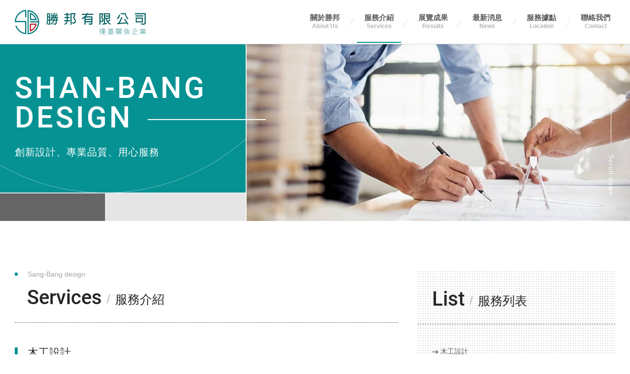

--- FILE ---
content_type: text/html;charset=UTF-8
request_url: http://www.shan-bang.com/case.php?act=view&no=7
body_size: 2911
content:
<!DOCTYPE html>
<html lang="zh-Hant-TW">
<head>
<meta charset="UTF-8">
<meta name="viewport" content="width=device-width,initial-scale=1,maximum-scale=1,user-scalable=no">
<meta name="robots" content="all">
<meta http-equiv="X-UA-Compatible" content="IE=edge,chrome=1">
<title>木工設計 - 服務介紹 - 勝邦設計有限公司</title>
<meta name="author" content="勝邦設計有限公司">
<meta name="copyright" content="勝邦設計有限公司">
<meta name="keywords" content="">
<meta name="description" content="2019年Computex 台北電腦展">
<meta name="distribution" content="Taiwan">
<meta name="geo.region" content="tw">
<meta name="format-detection" content="telephone=no">
<meta property="og:url" content="http://www.shan-bang.com/case.php?act=view&no=7">
<meta property="og:title" content="木工設計 - 服務介紹 - 勝邦設計有限公司">
<meta property="og:site_name" content="勝邦設計有限公司">
<meta property="og:image" content="http://www.shan-bang.com/data/web/1684906513Q2717.png">
<meta property="og:description" content="2019年Computex 台北電腦展">
<meta property="og:type" content="website">
<base href="/">
<link rel="canonical" href="http://www.shan-bang.com/case.php?act=view&no=7">
<link rel="shortcut icon" href="favicon.ico">
<link rel="apple-touch-icon-precomposed" sizes="144x144" href="apple-touch-icon-144-precomposed.png">
<link rel="apple-touch-icon-precomposed" sizes="114x114" href="apple-touch-icon-114-precomposed.png">
<link rel="apple-touch-icon-precomposed" sizes="72x72" href="apple-touch-icon-72-precomposed.png">
<link rel="apple-touch-icon-precomposed" href="apple-touch-icon-57-precomposed.png">
<link rel="stylesheet" href="/data/compress/site-2da7e94352.css">
<link rel="stylesheet" href="/data/compress/detail-be5efaa74f.css">
</head>
<body><header> <nav class="navbar"> <div class="logo"> <a href="./" title="首頁"> <img src="assets/images/common/logo_word.svg" alt="首頁"> </a> </div> <input id="mainmenuCheck" type="checkbox"> <label class="navbt" for="mainmenuCheck"><span></span><span></span></label> <ul class="mainMenu"> <li> <a href="about.php" title="關於勝邦">關於勝邦<span>About us</span></a> </li> <li class="active"> <a class="dropdown-item" href="javascript:void(0)" title="服務介紹">服務介紹<span>Services</span></a> <ul class="dropdown-list"> <li> <a href="case.php?cid=4" title="木工設計">木工設計</a> </li> <li> <a href="case.php?cid=5" title="組合設計">組合設計</a> </li> <li> <a href="case.php?cid=9" title="複合設計">複合設計</a> </li> <li> <a href="case.php?cid=6" title="TRUSS設計">TRUSS設計</a> </li> </ul> </li> <li> <a class="dropdown-item" href="javascript:void(0)" title="展覽成果">展覽成果<span>Results</span></a> <ul class="dropdown-list"> <li> <a href="album.php?cid=17" title="★ ShanBang ★ 精選特輯">★ ShanBang ★ 精選特輯</a> </li> <li> <a href="album.php?cid=11" title="外展">外展</a> </li> </ul> </li> <li> <a href="news.php" title="最新消息">最新消息<span>News</span></a> </li> <li> <a href="location.php" title="服務據點">服務據點<span>Location</span></a> </li> <li> <a href="contact.php" title="聯絡我們">聯絡我們<span>Contact</span></a> </li> </ul> </nav> </header> <main> <div class="crumb d-none"> <ol id="breadcrumb" itemscope itemtype="https://schema.org/BreadcrumbList"> <li itemscope itemprop="itemListElement" itemtype="https://schema.org/ListItem"> <a itemprop="item" itemtype="https://schema.org/Thing" href="./" title="首頁"> <span itemprop="name">首頁</span> </a> <meta itemprop="position" content="1"></li> <li itemscope itemprop="itemListElement" itemtype="https://schema.org/ListItem"> <a itemprop="item" itemtype="https://schema.org/Thing" href="case.php" title="服務介紹"> <span itemprop="name">服務介紹</span> <meta itemprop="position" content="2"></a> </li> <li itemscope itemprop="itemListElement" itemtype="https://schema.org/ListItem"> <a itemprop="item" itemtype="https://schema.org/Thing" href="case.php?cid=4" title="木工設計"> <span itemprop="name">木工設計</span> <meta itemprop="position" content="3"></a> </li> <li itemscope itemprop="itemListElement" itemtype="https://schema.org/ListItem"> <a itemprop="item" itemtype="https://schema.org/Thing" href="case.php?act=view&no=7" title="木工設計"> <span itemprop="name">木工設計</span> <meta itemprop="position" content="4"></a> </li> </ol> </div> <div class="c-banner j-scrollItem"> <div class="c-banner__inner"> <picture class="c-banner__inner__pic"> <source media="(max-width:575px)" srcset="assets/images/common/banner_pic01_mb.jpg"> <source media="(max-width:991px)" srcset="assets/images/common/banner_pic01_pad.jpg"> <img src="assets/images/common/banner_pic01.jpg" alt="創新設計、專業品質、用心服務"> </picture> </div> <div class="c-banner__content"> <h3 class="c-banner__content__title">shan-bang design</h3> <p class="c-banner__content__text">創新設計、專業品質、用心服務</p> </div> <button type="button" class="c-banner__scrollDown j-scrollDown">Scroll down</button> </div> <div class="detail c-content"> <div class="row"> <div class="detailContent col-md-8 col-12"> <div class="c-titleMain"> <p class="c-title07">Sang-Bang design</p> <h1 class="c-title08"><span class="c-title08__sub">Services</span>服務介紹</h1> </div> <h3 class="c-title04">木工設計</h3> <div class="detail__head row row-cols-lg-2 row-cols-1"> <div class="detail__head__pic col"> <div class="detail__head__pic__main detail__head__pic__main-slick"> <figure class="detail__head__pic__main__item"> <img src="data/case/162277346154SM5_0.jpg" alt="DSC_9459-2"> </figure> <figure class="detail__head__pic__main__item"> <img src="data/case/1622773461G1A1J_0.jpg" alt="DSC_9484-2"> </figure> <figure class="detail__head__pic__main__item"> <img src="data/case/1622773461IO8HJ_0.jpg" alt="DSC_9576-2"> </figure> </div> <div class="detail__head__pic__nav detail__head__pic__nav-slick"> <figure class="detail__head__pic__nav__item"> <img src="data/case/162277346154SM5_1.jpg" alt="DSC_9459-2"> </figure> <figure class="detail__head__pic__nav__item"> <img src="data/case/1622773461G1A1J_1.jpg" alt="DSC_9484-2"> </figure> <figure class="detail__head__pic__nav__item"> <img src="data/case/1622773461IO8HJ_1.jpg" alt="DSC_9576-2"> </figure> </div> </div> <div class="detail__head__content col"> <h1 class="c-title03">木工設計</h1> <p class="detail__head__content__intro">外觀造型設計侷限較少變化繁多，可依客戶需求或美感設計，裁製切割等，製作出符合要求的攤位造型。</p> <div class="detail__head__content__depiction"> <p class="c-text">可使用壁紙或油漆等不同媒材，使外觀呈現不同質感與豐富色彩。</p> </div> </div> </div> <div class="c-edit"><p>多變：外觀造型設計侷限較少變化繁多，可依客戶需求或美感設計，裁製切割等，製作出符合要求的攤位造型。</p> <p>質感：可使用壁紙或油漆等不同媒材，使外觀呈現不同質感與豐富色彩。<br /> <br /> <img alt="" height="600" src="/data/uploader/images/1620035318RGJ5F_0.jpg" width="800" /></p></div> <div class="detail__head__listBt"> <a class="c-bt-gray-prev detail__head__listBt__prev" href="case.php?act=view&no=7" title="上一則">上一則</a> <a class="c-bt-gray-next detail__head__listBt__next" href="case.php?act=view&no=7" title="下一則">下一則</a> <a class="c-bt-green detail__head__listBt__back" href="case.php?cid=4" title="回列表">回列表</a> </div> </div> <asside class="c-aside c-dotBg col-4 d-md-block d-none">            
                <h4 class="c-title08"><span class="c-title08__sub">List</span>服務列表</h4> <ul class="c-aside__list"> <li> <a href="case.php?cid=4" title="木工設計">木工設計</a> </li> <li> <a href="case.php?cid=5" title="組合設計">組合設計</a> </li> <li> <a href="case.php?cid=9" title="複合設計">複合設計</a> </li> <li> <a href="case.php?cid=6" title="TRUSS設計">TRUSS設計</a> </li> </ul> </asside>
            <div class="detail__related col-12"> <h1 class="c-title08"><span class="c-title08__sub">Other services</span>其它服務</h1> <div class="row row-cols-lg-5 row-cols-2"> <a class="detail__related__item col" href="case.php?act=view&no=7" title="木工設計"> <figure class="detail__related__item__pic"> <img src="data/case/1622773354VTQP2_0.jpg" alt="木工設計"> </figure> <div class="detail__related__item__content"> <h5 class="detail__related__item__content__title">木工設計</h5> </div> </a> </div> </div> </div> </div> </main> <footer> <div class="footer__logo"> <a class="footer__logo__main" href="./" title="回首頁"><img src="assets/images/common/logo_white.svg" alt="首頁"></a> <p class="footer__logo__copyright">© SANG-BANG 2021 . <span>ALL RIGHTS RESERVED .</span></p> </div> <address class="c-address"> <p class="c-address__item"> <span class="c-address__item__title">A</span> 台北市信義區莊敬路423巷7弄23號1樓 </p> <p class="c-address__item"> <span class="c-address__item__title">T</span> 02-2345-8566 </p> <p class="c-address__item"> <span class="c-address__item__title">F</span> 02-2345-1822 </p> <p class="c-address__item"> <span class="c-address__item__title">E</span> <a href="mailto:shan-bang@shan-bang.com" target="_blank" rel="noreferrer noopener">shan-bang@shan-bang.com</a> </p> </address> <button type="button" class="goToTop j-goToTop"> <img class="goToTop__pic" src="assets/images/common/icon_arrow_top_thin_white.svg" alt="Go To Top"> <span class="goToTop__text">TOP</span> </button> </footer> <div id="p-config" data-mouse="0" class="d-none"></div> <div id="p-notice" class="d-opacity"></div> <div id="p-loading" data-text="資料處理中，請稍候" class="d-opacity"></div> <div id="p-mask" class="d-opacity"></div> <script src="/data/compress/site-af962b8bcb.js"></script>
<script src="/data/compress/detail-b53d345bfc.js"></script>
</body>
</html>

--- FILE ---
content_type: text/css
request_url: http://www.shan-bang.com/data/compress/detail-be5efaa74f.css
body_size: 1075
content:
@charset "UTF-8";.c-titleMain{margin:0 0 50px 0;padding:0 0 30px 0}.detailContent{padding:0 40px 0 15px}.detailContent::after{content:'';position:relative;display:block;width:100%;height:0;border-bottom:1px dashed #666}.detailContent .c-title04{margin:0 0 50px 0}.detail__head::after{content:'';position:relative;display:block;width:calc(100% - 30px);margin:30px auto 0 auto;border-bottom:1px solid #e5e5e5}.detail__head__pic{margin-bottom:40px}.detail__head__pic__main{margin:0 0 5px 0}.detail__head__pic__main__item{background:#fff;padding:5px}.detail__head__pic__nav{cursor:pointer}.detail__head__pic__nav__item{padding:0 2.5px}.detail__head__content__info{display:flex;flex-wrap:wrap;align-items:flex-start;align-content:flex-start;justify-items:flex-start;justify-content:flex-start;margin:0 0 40px 0;padding:25px 0;border-bottom:1px solid #e5e5e5}.detail__head__content__info__item{font-size:13px;line-height:1;padding:0 10px;color:#069292;border-left:1px solid #5b5e5c}.detail__head__content__info__item:first-of-type{padding:0 10px 0 0;margin:0;border:none}.detail__head__content__info__item span{color:#5b5e5c;padding:0 5px 0 0}.detail__head__content__intro{font-size:14px;line-height:1.5;color:#484848;margin:0 0 20px 0;text-align:justify}.detail__head__content__depiction{font-size:14px;color:#9a9a9a;line-height:1.5;border-top:1px solid #9a9a9a;padding:20px 0 0 0}.detail__head__content__depiction .c-text{font-size:14px;color:#9a9a9a;line-height:1.5}.detail__head__listBt,.detail__head__content__bt{display:flex;align-items:center;align-content:center;width:100%;margin:80px 0}.detail__head__listBt__prev,.detail__head__listBt__next,.detail__head__listBt__back,.detail__head__content__bt__prev,.detail__head__content__bt__next,.detail__head__content__bt__back{width:150px;margin:0 20px 0 0}.detail__head__listBt__back,.detail__head__content__bt__back{margin:0}.c-edit{margin:30px 0 50px 0}.detail__related{margin:120px auto 0 auto}.detail__related>.row{margin:0}.detail__related .c-title08{margin:0 0 30px 0}.detail__related__item{padding:0 1px;margin-bottom:40px;transition:opacity .4s ease-in-out}.detail__related__item:hover{opacity:.7}.detail__related__item__pic{margin:0 0 15px 0}.detail__related__item__content__title{font-size:13px;line-height:1.5;color:#5b5e5c;font-family:'Microsoft JhengHei','PingFang',sans-serif}.detail__comments{margin:40px 0 0 0}.detail__comments__title{font-family:'Microsoft JhengHei','PingFang',sans-serif;font-size:15px;margin:0 0 5px 0;font-weight:bold}.detail__comments__item{margin:0 0 35px 40px}.detail__comments__item__text{font-size:12px;line-height:1.5}.detail__comments__item__text::before{content:'';position:relative;display:inline-block;background:url(/assets/images/common/icon_arrow_right_gray.svg) center no-repeat;background-size:contain;width:10px;height:10px}.detail__comments__item__author{margin:20px 0 0 0;font-size:13px;color:#BBB093}.detail__comments__item__author__title{color:#5b5e5c;padding:0 5px 0 0}.detail__head-news{border:none;padding:0}.detail__head__pic-news{margin:20px 0 10px 0}@media screen and (max-width:991px){}@media screen and (max-width:767px){.detailContent{padding:0 15px}.detail__head::after{margin:0 auto}}@media screen and (max-width:575px){.detail{padding:50px 0 90px 0}.detail__head__listBt,.detail__head__content__bt{flex-wrap:wrap;margin:40px 0}.detail__head__listBt__prev,.detail__head__listBt__next,.detail__head__content__bt__prev,.detail__head__content__bt__next{width:calc(50% - 10px);margin:0}.detail__head__listBt__prev,.detail__head__content__bt__prev{margin:0 20px 0 0}.detail__head__listBt__back,.detail__head__content__bt__back{width:100%;margin:10px 0 0 0}.detail__related{margin:60px auto 0 auto}}@supports (-webkit-touch-callout:none){}

--- FILE ---
content_type: application/javascript
request_url: http://www.shan-bang.com/data/compress/detail-b53d345bfc.js
body_size: 184
content:
$(document).ready(function(){$('.detail__head__pic__main-slick').slick({slidesToShow:1,slidesToScroll:1,arrows:false,dots:false,fade:true,asNavFor:'.detail__head__pic__nav-slick'});$('.detail__head__pic__nav-slick').slick({slidesToShow:4,slidesToScroll:1,asNavFor:'.detail__head__pic__main-slick',dots:false,arrows:false,focusOnSelect:true})});

--- FILE ---
content_type: image/svg+xml
request_url: http://www.shan-bang.com/assets/images/common/logo_word.svg
body_size: 3655
content:
<svg xmlns="http://www.w3.org/2000/svg" viewBox="0 0 672.2 125.7"><style>.st0{fill:#036261}.st1{fill:#0c807e}</style><path class="st0" d="M181.7 71.7c7.5-3.1 12.6-8.6 15.3-16.7h-8.5v-3.3l-3.8 4.4-3.9-2.7V72c0 1.1-.4 2-1.1 2.6-1.4 1.3-2.3 1.3-4.1 1.3-1.1 0-2.7-.1-4.8-.1l-.8-5.4c2 .2 3.5.3 4.4.3.9 0 1.3-.1 1.3-.6V55.5h-5.8c0 6.7-1 13.3-2.7 19.6l-5.4-1.3c2.1-6.7 3.2-14.1 3.2-21.8V18.5c0-.8.3-1.2 1.2-1.2h13.3l.8.3.5.9v33.6c2.3-2.5 5-5.6 7.9-9.1h-5.4v-5.1h8.5l2.6-4.9h-10.5v-5h12.6c1.2-3.7 2.4-8.1 3.3-12.9l5.2 1.1c-1 4.8-2.1 8.7-3.2 11.8h19.4v5h-12l2.2 4.9h11.1V43h-8.2c2.2 3.2 5.2 6.7 8.8 10.1l-5.1 2.7-2.4-2.6-.3 11.5c-.2 3-.7 11.1-9.6 11.1-2 0-4.4-.4-7.3-1.1v-6c2.2 1 4.3 1.7 6.1 1.7 1.7 0 3.2-.6 4.4-1.8 1.1-1.2 1.7-3.5 1.7-10.5 0-2 0-3.1-.9-3.1h-7.6c-3.5 10.2-9.1 17.3-16.8 20.9l-3.6-4.2zm-11.6-37.6h5.7V22.8l-.2-.4-.4-.1h-4.6c-.3 0-.5.2-.5.5v11.3zm0 16.4h5.7V39.2h-5.7v11.3zm19.1-24c-1-2.4-2.4-5.1-4.3-7.9l4.5-2.2c1.8 2.8 3.2 5.6 4.3 8.2l-4.5 1.9zm14.9 19l-.6 4.5h9.6c-1.4-1.8-2.9-4.1-4.6-6.9h-13.9l-4.8 6.9h8.2l.7-5.4 5.4.9zm1.9-7.6l-2-4.9h-4.1l-2.3 4.9h8.4zm6.3-21.7l4.5 2.7c-1.8 3.6-3.5 6.5-5 8.7l-4.3-3.1 4.8-8.3zM252.5 71.6c9-1.5 11.4-8.6 12.4-13.3h-12.1v-5.6h12.9l.3-6.2v-4.3h-11.1v-5.6H266v-10h-11.6V21H266v-5.6h5.6V21h11v5.6h-11v10h10.2v5.6h-10.2v4.3l-.3 6.2h11.6v5.6h-12.3c-1.7 8.3-3.8 14.5-13.9 17.7l-4.2-4.4zm39.7-49.1c-.5 0-.8.3-.8.8v52.6h-5.8V18c0-.7.3-1 1-1H308l3.7 3.1-7 19.9c-.1.1-.1.3-.1.3 0 .3.1.5.4.8 4.6 5.4 7.8 10.1 7.8 17.3 0 2.4-.5 4.6-1.5 6.6-2 3.8-4.8 5.3-9.2 5.3-2.3 0-5-.5-8-1.4l.1-6.4c4.8 2 6.3 2.2 7.4 2.2 3.7 0 5.8-2.5 5.8-7.1 0-.8-.1-1.6-.2-2.5-.7-3.1-3.3-7.3-7.9-12.6-.5-.6-.7-1.1-.7-1.5 0-.1 0-.2.1-.3l6-17.2.2-.7h-12.7zM362.6 63.4v12.2H357V40.4l-1.6 1.2c-2.9 2.1-5.9 4.1-9.2 5.8l-3.6-4.9c8.8-4.4 16.1-10 21.8-16.8h-20.7V20h24.6l3.1-5.1 5 3.1-1.2 2H403v5.6h-31.4c-2.1 2.8-4.4 5.6-6.8 8h31.7c1 0 1.4.5 1.4 1.4v34.2c0 2.2-.8 6.7-9 6.7-2.6 0-5.6-.5-9.2-1.2v-6.2c3.7 1.1 6.6 1.6 8.6 1.6 3.9 0 4.1-2.6 4.1-3.1v-3.5h-29.8zm0-17.6h29.7v-6.2c0-.3-.2-.5-.5-.5H363c-.3 0-.4.1-.4.5v6.2zm0 12.1h29.7v-6.5h-29.7v6.5zM448.7 36.7c-.1.5-.3.8-.3 1.2 0 .3.1.7.3.9 1.5 2 5.8 7.7 5.8 14.5 0 4-2 9.2-9.1 9.2-1.9 0-4-.4-6.2-1.1v14.1h-5.6V18.1l.2-.6.6-.2h15.9l3.9 2.5-5.5 16.9zM447.4 24c.1-.2.1-.4.1-.6 0-.7-.7-.7-1.2-.7h-6.6l-.3.1-.1.3v32.2c1.8 1.2 3.5 1.8 5.3 1.8 1.4 0 2.9-.2 3.6-1.4.5-.9.8-1.9.8-3 0-3.1-2.2-7.7-6.3-13.9V38l4.7-14zm42.8 29c-2.9 2.7-6.5 5.4-11.1 8.3 2.5 3.5 7 7 13.1 10.5l-4.3 4.1c-7.7-5-16.8-11.5-20.9-29.9h-4.8v22.5l9.6-2.4 1.2 5.4c-6.1 2-13.7 3.5-22.7 4.5l-1-5.6 7.3-.8V18.9c0-1 .6-1.6 1.7-1.6h28c1.1 0 1.7.6 1.7 1.6v25.4c0 1.2-.6 1.8-1.8 1.8h-13.7c.7 3.7 2 7.3 3.6 10.5 4.6-2.9 8.1-5.6 10.6-8l3.5 4.4zm-28-24h20.3v-4.9c0-.8-.5-1.3-1.4-1.3h-17.5c-.9 0-1.4.5-1.4 1.3V29zm20.3 5.6h-20.3v5.9h19.4c.6 0 .9-.3.9-.8v-5.1zM522.6 44.4c5.8-5.9 10-12.6 12.5-20.2l5.5 2c-3.5 9.4-7.7 16.6-12.8 21.6l-5.2-3.4zm51 24.9l-48.2 4-1.6-5.7 7.4-.5c5.5-9.1 10.5-19 14.9-30l5.4 2.4c-2.7 7.3-7.2 16.4-13.3 27.2l32.1-2.4c-3.8-5.9-7.4-10.8-10.7-14.7l4.8-3.2c7.8 10.3 13.8 19.1 18 26.3l-5 2.8-3.8-6.2zm-31-52.3h24.5c.7-.1 1.2.3 1.4 1.1 2.3 13.3 7.3 19.8 15 26.3l-5.2 3.3c-6.9-7.3-9.9-11.1-13.8-24.3-.1-.6-.3-.8-.6-.8h-21.3V17zM615.9 17h53c1.3.1 1.8.8 1.8 2v48.7c0 5.2-3.8 8.2-10.8 8.2-4.3 0-8.4-.5-12.5-1.4l-.8-6.1c5.3 1.2 9.5 1.9 12.4 1.9 2.9 0 5.9-.4 5.9-4.7V23.5c0-.6-.3-.9-.9-.9h-48V17zm1.7 11.2h40.7v5.6h-40.7v-5.6zm38.6 34.9c0 .6-.3.9-.9.9h-35.1c-.5 0-.8-.3-.8-.9V40.3c0-.5.3-.8.8-.8h35.1c.6 0 .9.3.9.8v22.8zM650.3 45h-25.1c-.2 0-.3.1-.3.3v12.8c0 .2.1.3.3.3h25.1c.2 0 .3-.1.3-.3V45.3l-.3-.3z"/><path class="st1" d="M65.6.7v124.9c15-.7 29.7-6.8 41.1-18.2 24.4-24.4 24.4-64.1 0-88.5C95.4 7.5 80.6 1.5 65.6.7zm53.1 57.4H77.5v6.2h41.4c-.3 14.1-5.8 28.1-16.5 38.8-8.7 8.7-19.6 14-31 15.8V7.6c11.4 1.8 22.3 7.1 31 15.8 9.7 9.6 15.1 22 16.3 34.7zM6.4 56.7c1.3-12.5 6.7-24.6 16.2-34.1C31.3 14 42 8.7 53.2 6.9v31.4h6.3V0c-15 .7-29.7 6.8-41.1 18.2C6 30.5-.1 46.7 0 62.9h53.2V118c-11.2-1.9-21.9-7.1-30.5-15.7-6.1-6.1-10.5-13.3-13.3-21H2.9c2.9 9.3 8 18 15.4 25.3 11.4 11.4 26.2 17.5 41.1 18.2V56.7h-53z"/><path d="M83.2 76.1h21.9c-1.5 5.1-4.7 12.4-11 18.7-3.1 3.1-6.7 5.7-10.8 7.8l-.1-26.5m-5.7-5.7l.1 40.7c8.9-2.8 15.6-7.3 20.5-12.2 12.6-12.6 14.1-28.4 14.1-28.4H77.5v-.1z" fill="#b81c25"/><path class="st1" d="M83 22.8c13.6 6.7 19.6 17.2 22.2 24H83.6l-.6-24m-5.9-8.5l.9 38.2h34.7c.1 0-3.7-28.1-35.6-38.2zM465.5 123.3l-.5 1.4h-12.2c-3.4 0-6-.3-8.1-1-2-.7-3.8-1.7-5.4-3.1-1 1.6-2.5 3.2-4.5 4.8l-1.1-1c3.9-2.8 6.3-6.7 7.1-11.6h-6v-1.3c1.4-1.6 3.2-4.2 5.5-7.7H434v-1.3h8.1v1.3c-2.8 4.2-4.6 6.8-5.5 7.7h5.7v1.3c-.5 2.7-1.3 4.9-2.3 6.7 1.6 1.4 3.3 2.4 5.2 3 1.8.7 4.2 1 7.1 1h8.1l5.1-.2zm-24.2-23.7l-1.1 1c-1.3-1.6-3-3.3-5-5.1l.9-1c1.8 1.5 3.5 3.2 5.2 5.1zm24.1 6.5l-.8 1.1c-3.2-1.6-6.3-3.1-9.4-4.4-3.3 1.8-7 3.2-11.1 4.3l-.8-1.1c3.7-.9 7.2-2.1 10.4-3.8-1.8-.8-3.9-1.6-6.2-2.4-.9.5-2 1-3.1 1.5l-.8-1.3c3.7-1.5 6.4-3.4 8.2-5.8l1.5.6c-.6.8-1.2 1.4-1.7 1.9h10V98c-1.4 1.5-3.1 2.8-5.1 4 3.2 1.4 6.1 2.7 8.9 4.1zm-.9 11.9h-9.1v3.9H454V118h-9.7v-1.3h9.7v-2.8h-7.6v-1.3h7.6v-2.7h-8.4v-1.3h8.4v-2.7h1.4v2.7h8.7v1.3h-8.7v2.7h7.6v1.3h-7.6v2.8h9.1v1.3zm-4.7-20h-9.7l-1.2.9c2.8 1.1 4.9 1.9 6.2 2.5 1.8-1.1 3.4-2.2 4.7-3.4zM506.7 118.6l-.8 1.4c-4.4-1.7-7.6-4.2-9.8-7.5h-10.2c-2.2 2.9-5.4 5.3-9.6 7.2l-1-1.3c4-1.6 6.8-3.6 8.7-5.8h-8.3v-1.3h6.8V98.8h-5.9v-1.3h5.9v-2.9h1.4v2.9h14.9v-2.9h1.4v2.9h5.9v1.3H500v12.4h6.6v1.3h-8.8c2.3 2.8 5.2 4.9 8.9 6.1zM505 125h-27.9v-1.3h13.3v-4.5h-7.6v-1.4h7.6v-3.4h1.4v3.4h7.5v1.4h-7.5v4.5H505v1.3zm-6.4-23v-3.2h-14.9v3.2h14.9zm0 4.6v-3.2h-14.9v3.2h14.9zm0 4.6v-3.3h-14.9v3.3h14.9zM530.7 104.4h-10.8v21.2h-1.4V95.4h12.2v9zm-1.4-5.1v-2.8h-9.4v2.8h9.4zm0 4v-2.8h-9.4v2.8h9.4zm2.6 11.2l-1.2.6c-.3-.6-.5-1.1-.7-1.4-2.7.5-5.4.9-7.9 1.2l-.4-1.2c1.9-1.1 3.7-2.4 5.3-3.8-.7.2-2.3.4-4.9.7l-.4-1.1c2.2-1.5 3.8-2.9 4.9-4.4l1.2.6c-.9 1.1-2.2 2.2-4.1 3.6l4.7-.7c.7-.7 1.3-1.3 1.7-1.8l1.3.7c-1.9 2-4.5 4-7.6 6.1 1.5-.2 3.3-.5 5.5-.9l-.8-1.2 1.1-.6c1.2 1.6 2 2.8 2.3 3.6zm-1 4.1c0 1.8-.5 3.1-1.5 4.2-1 1-2.8 1.8-5.3 2.3l-.9-1.2c3.8-.5 5.9-1.8 6.2-3.9h-5.8v-4.1h1.4v2.9h4.5v-3.2h1.4v3zm12.5-4.2l-1.1.7-.8-1.2c-2.7.5-5.5.8-8.5 1.1l-.4-1.2c1.8-1.1 3.5-2.3 5.2-3.8-.6.1-2.3.4-5 .7l-.4-1.1c2.2-1.5 3.8-2.9 4.9-4.4l1.2.6c-.9 1.1-2.3 2.2-4.1 3.6 2.2-.3 3.9-.5 4.8-.6.5-.4 1-1 1.7-1.8l1.2.7c-2.1 2.2-4.6 4.2-7.4 6.1 1.6-.1 3.6-.4 6-.8-.3-.5-.7-1-1.2-1.5l1.1-.7c1.2 1.1 2.1 2.4 2.8 3.6zm-2.1 5.5h-5.9v5.1H534v-9.5h1.4v3.2h4.4v-2.9h1.4v4.1zm5.2 3.1c0 1.8-.8 2.7-2.4 2.7h-3.5l-.5-1.4c.7 0 1.4.1 2.3.1 1 0 1.7 0 2-.1.4-.1.6-.5.6-1.2v-18.5h-10.8v-9h12.2V123zM545 99.3v-2.8h-9.4v2.8h9.4zm0 4v-2.8h-9.4v2.8h9.4zM567 94.7c-.3 1-.7 1.9-1 2.8-.3.8-1 2.4-2 4.6v23.5h-1.4v-21c-1.1 1.8-2.4 3.5-3.9 5.2l-.8-1.2c3.6-3.9 6.1-8.7 7.8-14.5l1.3.6zm6.6 23.1c-2.2 2.5-4.7 4.6-7.4 6.3l-1-1.1c2.6-1.5 5-3.6 7.2-6.1l1.2.9zm5.3-22.7c-3.9 3.8-7.9 6.7-12.1 8.6l-1-1c4.8-2.3 8.8-5.1 12-8.4l1.1.8zm9.9 20.1l-1.2.7c-.3-.7-.8-1.5-1.3-2.5-3.1.4-5.6.7-7.6 1v9.1c0 .8-.2 1.3-.6 1.7-.4.3-1.1.5-2.1.5h-2.2l-.6-1.3 3.2.1c.6 0 1-.3 1-1v-8.8l-9.7.9-.4-1.3c4.4-2 8.4-4.2 12-6.6-3.2.2-6.7.6-10.5 1l-.4-1c4.5-2.6 8.7-5.8 12.5-9.5l1.4.7c-4.3 3.9-8.1 6.7-11.4 8.5 3.7-.4 7.1-.7 10.3-.9 1.7-1.2 3-2.3 3.8-3.1l1.2.9c-5.9 4.5-11.3 7.9-16.2 9.9 5.5-.5 10.7-1.1 15.8-1.8-.7-1.2-1.4-2.2-2.2-3.2l1.3-.8c1.2 1.8 2.6 4 3.9 6.8zm.7 8.3l-1 1.1c-2-2.4-4.1-4.6-6.5-6.5l1-1c2.4 1.8 4.6 3.9 6.5 6.4zM630.8 106.1l-.7 1.4c-6.5-2.5-11.6-6-15.5-10.4-3.3 4-8.1 7.6-14.4 10.6l-1-1.2c6.9-3 12.1-7.1 15.7-12.1l1.4.4-.8 1.2c3.2 4.1 8.4 7.5 15.3 10.1zm-.3 18.9h-31.2v-1.4h6.2v-13.8h1.4v13.8h7.8v-20.5h1.4v8.7h11.1v1.4h-11.1v10.4h14.4v1.4zM672.1 116.6h-14.8v9.1h-1.4v-9.1h-14.7v-1.3h14.7v-3.4h-13.3v-1.3h13.3v-3.2h-14.1v-1.3h9.8c-.6-1-1.4-2.1-2.6-3.5l1-.8h-8.8v-1.3h11.7v-6h1.4v6h4.5v-6h1.4v6H672v1.3h-9.1l1.1.8c-.9 1.5-1.7 2.6-2.4 3.4h9.8v1.3h-14.1v3.2h13.3v1.3h-13.3v3.4h14.8v1.4zm-19.6 2.6c-3.5 2.6-7 4.5-10.5 5.8l-.9-1.2c3.6-1.3 7.1-3.1 10.3-5.5l1.1.9zM649 98.8l-1.2.8c-1.1-1.4-2.4-2.7-3.8-3.9l1.3-.9c1.2 1.1 2.4 2.4 3.7 4zm13.7 3h-12.4c1.2 1.4 2.2 2.9 2.9 4.2h7c1-1.2 1.9-2.6 2.5-4.2zm9.5 22.3l-.8 1.1c-3.4-2.2-7-4.2-10.8-5.9l.8-1.1c3.9 1.7 7.5 3.7 10.8 5.9zm-3-28.6c-1.2 1.5-2.5 2.8-3.9 3.9l-1.3-.7c1.5-1.2 2.7-2.4 3.9-3.8l1.3.6z"/></svg>

--- FILE ---
content_type: image/svg+xml
request_url: http://www.shan-bang.com/assets/images/common/icon_next_white.svg
body_size: 187
content:
<svg xmlns="http://www.w3.org/2000/svg" viewBox="0 0 30.8 50"><style>.st0{fill:#fff}</style><path class="st0" d="M-.007 5.765L5.72.037 30.752 25.07l-5.728 5.727z"/><path class="st0" d="M25.024 19.203l5.728 5.728L5.721 49.962l-5.728-5.727z"/></svg>

--- FILE ---
content_type: image/svg+xml
request_url: http://www.shan-bang.com/assets/images/common/logo_white.svg
body_size: 488
content:
<svg xmlns="http://www.w3.org/2000/svg" viewBox="0 0 47.9 48.2"><style>.st0{fill:#fff}</style><path class="st0" d="M2.5 21.9C3 17.1 5 12.4 8.7 8.8c3.3-3.3 7.4-5.3 11.7-6v12h2.4V.1C17 .4 11.4 2.7 7 7.1 2.3 11.8 0 18 0 24.3h20.4v21.1c-4.3-.7-8.4-2.7-11.7-6-2.3-2.3-4-5.1-5.1-8H1.1C2.2 35 4.2 38.3 7 41.1c4.4 4.4 10 6.7 15.8 7V21.9H2.5zM25.1.2V48c5.7-.3 11.4-2.6 15.8-7 9.3-9.3 9.3-24.6 0-33.9C36.5 2.8 30.8.5 25.1.2m20.3 21.9H29.6v2.4h15.9c-.1 5.4-2.2 10.8-6.3 14.9-3.3 3.3-7.5 5.4-11.9 6.1V2.8c4.4.7 8.5 2.7 11.9 6.1 3.7 3.7 5.8 8.4 6.2 13.2"/><path d="M31.8 29.1h8.4c-.6 1.9-1.8 4.7-4.2 7.2-1.2 1.2-2.6 2.2-4.1 3l-.1-10.2m-2.2-2.2l.1 15.6c3.4-1.1 6-2.8 7.9-4.7 4.8-4.9 5.3-10.9 5.3-10.9H29.6z" fill="#be1a20"/><path class="st0" d="M31.7 8.6c5.2 2.6 7.5 6.6 8.5 9.2h-8.3l-.2-9.2m-2.2-3.3l.3 14.7h13.3S41.7 9.3 29.5 5.3"/></svg>

--- FILE ---
content_type: image/svg+xml
request_url: http://www.shan-bang.com/assets/images/common/icon_arrow_right_black.svg
body_size: 171
content:
<svg xmlns="http://www.w3.org/2000/svg" viewBox="0 0 50 33.3"><path d="M0 14.9h47.8v3.6H0z"/><path d="M33.336 0l16.687 16.688-2.545 2.545L30.79 2.546z"/><path d="M49.999 16.667L33.31 33.354l-2.545-2.545L47.453 14.12z"/></svg>